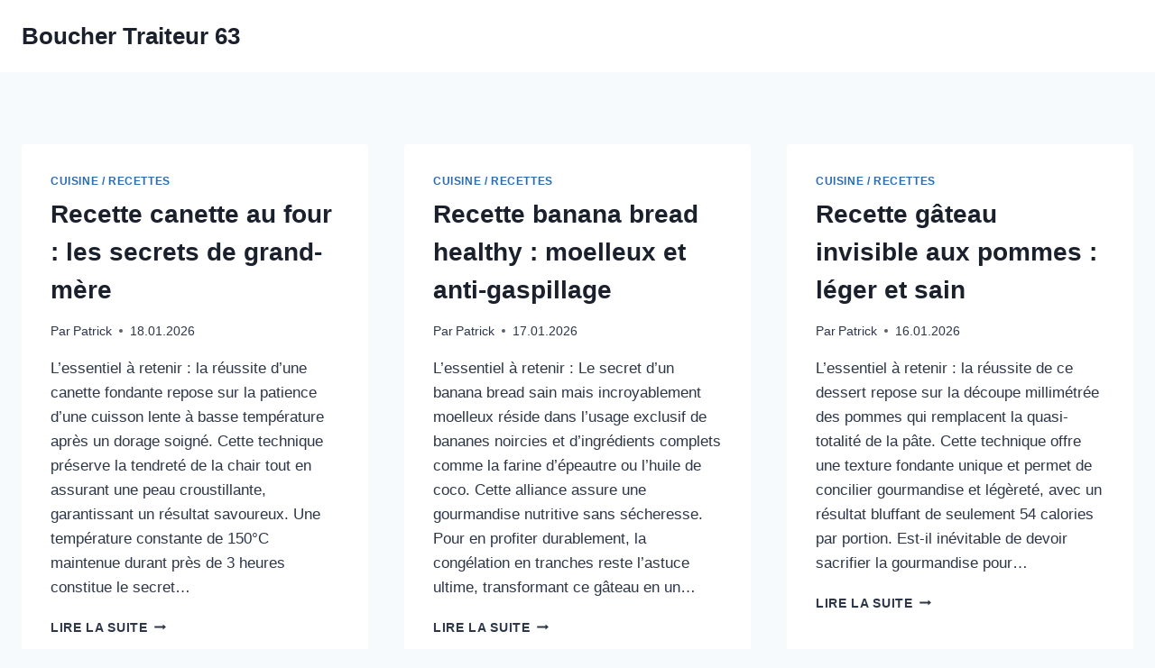

--- FILE ---
content_type: text/css
request_url: https://www.boucher-traiteur-63.fr/wp-content/themes/kadence/assets/css/rankmath.min.css?ver=1.4.3
body_size: -40
content:
.rank-math-list-item{margin-bottom:2em}